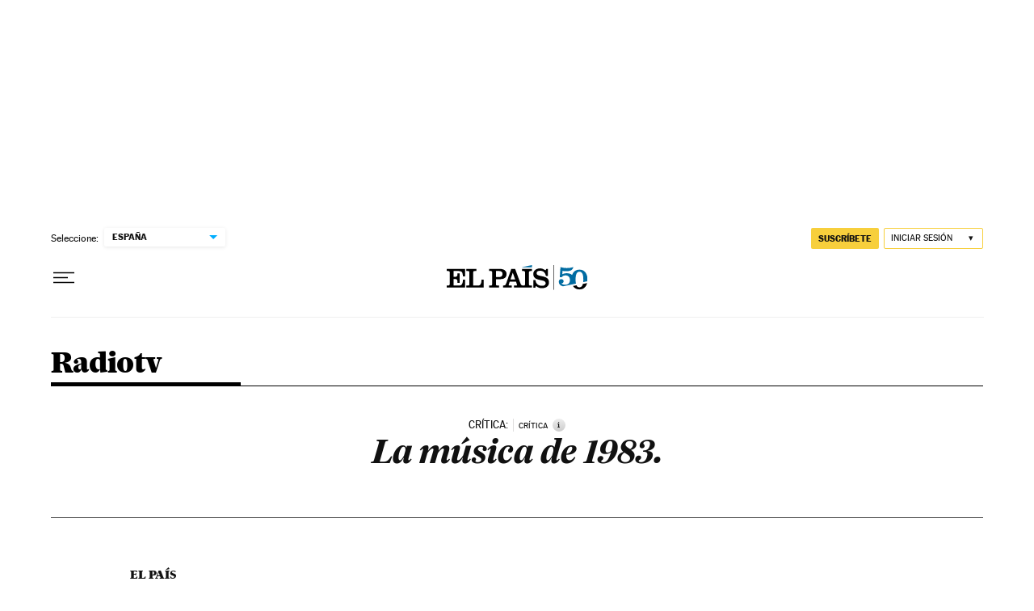

--- FILE ---
content_type: application/javascript; charset=utf-8
request_url: https://fundingchoicesmessages.google.com/f/AGSKWxWgRRSD7BNhz345yPV3EIlZuTKcaW5gidgyNBiN24kKqOknYDJIyIwAwz2fP5zaw_eicDiB8aSpRsXdMnreDoOdvKTUdn6n5T-xTOtq-Tn9xZY0SyiOfZejg7ouHwyeq1qA4Y2R64mJVKw1qbC1g3jhwr5MOPaT4In65j6MJlieHTwDfiFuDSTpCqNv/_/adsense1./adchoicesfooter./adviewas3._google_ads_/adforgame728x90_
body_size: -1288
content:
window['1ef99cc8-988f-445a-8bd4-c84f96c3b09a'] = true;